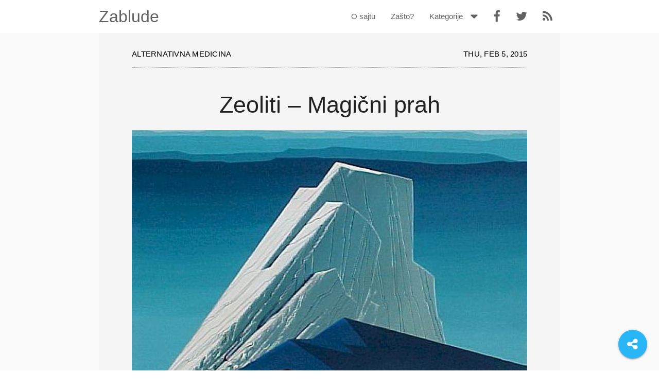

--- FILE ---
content_type: text/html; charset=utf-8
request_url: https://zablude.com/zeoliti-magicni-prah/
body_size: 5736
content:
<!DOCTYPE html>
<html lang="en-US">
<head>
    <title>Zeoliti – Magični prah</title>
    <link rel="icon" href="https://zablude.com/favicon.ico" />
    <link rel="canonical" href="https://zablude.com/zeoliti-magicni-prah/">
    <link href="https://zablude.com/index.xml" rel="alternate" type="application/rss+xml" title="Zablude" />
    <link href="https://zablude.com/index.xml" rel="feed" type="application/rss+xml" title="Zablude" />
    <link type="text/css" rel="stylesheet" href="/css/materialize.min.css"  media="screen,projection"/>
    <link type="text/css" rel="stylesheet" href="/css/main.css"  media="screen,projection"/>
    <meta name="viewport" content="width=device-width, initial-scale=1.0"/>
    <meta charset="UTF-8">
    <meta name="description" content="Zeoliti su grupa hemijski vezanih mineralnih materija koje sadrže uglavnom hidrate aluminijuma ili jedinjenja silicijuma. Oni se prirodno javljaju u vulkanskim stenama i pepelu, a mogu i sintetički da se formulišu." />
    
    <script>
            window.ga=window.ga||function(){(ga.q=ga.q||[]).push(arguments)};ga.l=+new Date;
            ga('create', 'UA-93468510-1', 'auto');
            ga('send', 'pageview');
    </script>
    <script async src='https://www.google-analytics.com/analytics.js'></script>
    
        <meta property="og:title" content="Zeoliti – Magični prah">
    <meta property="og:type" content="article">
    <meta property="og:url" content="https://zablude.com/zeoliti-magicni-prah/">
    <meta property="og:image" content="https://zablude.com//img/white-rock.jpg">
    <meta property="og:site_name" content="Zablude">
    <meta property="og:description" content="Zeoliti su grupa hemijski vezanih mineralnih materija koje sadrže uglavnom hidrate aluminijuma ili jedinjenja silicijuma. Oni se prirodno javljaju u vulkanskim stenama i pepelu, a mogu i sintetički da se formulišu.">
    <meta property="og:locale" content="en-US">
    <meta property="fb:app_id" content="303916836480287"/>
    <meta name="twitter:card" content="summary_large_image">
    <meta name="twitter:site" content="@zabludecom">
    <meta name="twitter:title" content="Zeoliti – Magični prah">
    <meta name="twitter:description" content="Zeoliti su grupa hemijski vezanih mineralnih materija koje sadrže uglavnom hidrate aluminijuma ili jedinjenja silicijuma. Oni se prirodno javljaju u vulkanskim stenama i pepelu, a mogu i sintetički da se formulišu.">
    <meta name="twitter:image" content="https://zablude.com//img/white-rock.jpg">

</head>
<body>

<header>
    <ul id="dropdown1" class="dropdown-content">
        
            <li><a href="/categories/alternativna-medicina">ALTERNATIVNA-MEDICINA</a></li>
        
            <li><a href="/categories/biotehnologija">BIOTEHNOLOGIJA</a></li>
        
            <li><a href="/categories/fitnes">FITNES</a></li>
        
            <li><a href="/categories/ishrana">ISHRANA</a></li>
        
            <li><a href="/categories/ostalo">OSTALO</a></li>
        
            <li><a href="/categories/psihologija">PSIHOLOGIJA</a></li>
        
            <li><a href="/categories/vakcine">VAKCINE</a></li>
        
            <li><a href="/categories/veterina">VETERINA</a></li>
        
    </ul>
    <nav class="white">
        <div class="nav-wrapper">
            <div class="container">
                <a href="https://zablude.com/" class="brand-logo grey-text text-darken-2">Zablude</a>
                <a href="#" data-constrainwidth="false" data-target="mobile-demo" class="sidenav-trigger grey-text text-darken-2"><i class="demo-icon icon-menu"></i></a>
                <ul class="right hide-on-med-and-down">
                    <li><a class="grey-text text-darken-2" href="https://zablude.com/o-sajtu/">O sajtu</a></li>
                    <li><a class="grey-text text-darken-2" href="https://zablude.com/zasto/">Zašto?</a></li>
                    <li><a class="dropdown-trigger grey-text text-darken-2" href="#!" data-target="dropdown1">Kategorije<i class="demo-icon icon-down-dir right"></i></a></li>
                    <li><a class="grey-text text-darken-2" href="https://www.facebook.com/zablude" target="_blank" title="Share on Facebook" class="waves-effect waves-light"><i class="demo-icon icon-facebook"></i></a></li>
                    <li><a class="grey-text text-darken-2" href="https://twitter.com/zabludecom" target="_blank" title="Share on Twitter" class="waves-effect waves-light"><i class="demo-icon icon-twitter"></i></a></li>
                    <li><a class="grey-text text-darken-2" href="https://zablude.com/index.xml" target="_blank" title="RSS Feed" class="waves-effect waves-light"><i class="demo-icon icon-rss"></i></a></li>
                </ul>
                <ul class="sidenav" id="mobile-demo">
                    <li><a href="https://zablude.com/o-sajtu/">O sajtu</a></li>
                    <li><a href="https://zablude.com/zasto/">Zašto?</a></li>
                    <li class="no-padding">
                      <ul class="collapsible collapsible-accordion">
                        <li>
                          <a class="collapsible-header">Kategorije<i class="demo-icon icon-down-dir"></i></a>
                          <div class="collapsible-body">
                            <ul>
                                
                                    <li><a href="/categories/alternativna-medicina">ALTERNATIVNA-MEDICINA</a></li>
                                
                                    <li><a href="/categories/biotehnologija">BIOTEHNOLOGIJA</a></li>
                                
                                    <li><a href="/categories/fitnes">FITNES</a></li>
                                
                                    <li><a href="/categories/ishrana">ISHRANA</a></li>
                                
                                    <li><a href="/categories/ostalo">OSTALO</a></li>
                                
                                    <li><a href="/categories/psihologija">PSIHOLOGIJA</a></li>
                                
                                    <li><a href="/categories/vakcine">VAKCINE</a></li>
                                
                                    <li><a href="/categories/veterina">VETERINA</a></li>
                                
                            </ul>
                          </div>
                        </li>
                      </ul>
                    </li>
                    <li><a href="https://www.facebook.com/zablude" target="_blank" title="Share on Facebook" class="waves-effect waves-light"><i class="demo-icon icon-facebook"></i></a></li>
                    <li><a href="https://twitter.com/zabludecom" target="_blank" title="Share on Twitter" class="waves-effect waves-light"><i class="demo-icon icon-twitter"></i></a></li>
                    <li><a href="https://zablude.com/index.xml" target="_blank" title="RSS Feed" class="waves-effect waves-light"><i class="demo-icon icon-rss"></i></a></li>
                </ul>
            </div>
        </div>
    </nav>
</header>

<div id="fb-root"></div>
<script>(function(d, s, id) {
  var js, fjs = d.getElementsByTagName(s)[0];
  if (d.getElementById(id)) return;
  js = d.createElement(s); js.id = id;
  js.src = "//connect.facebook.net/en_US/sdk.js#xfbml=1&version=v2.9&appId=303916836480287";
  fjs.parentNode.insertBefore(js, fjs);
}(document, 'script', 'facebook-jssdk'));</script>

<main class="grey lighten-5">
    <div class="container grey lighten-4">
        <div class="content_pad">
            <div class="post-header">
                
                    <a class="left black-text" href="/categories/alternativna-medicina">Alternativna Medicina</a>
                
                <span class="right">Thu, Feb 5, 2015</span>
            </div>
            <h1 id="responsive_headline" class="responsive_headline center">Zeoliti – Magični prah</h1>
            
                <div class="center inline-block">
                    <img class="responsive-img" src="/img/white-rock.jpg">
                </div>
            
            

<p>Zeoliti su grupa hemijski vezanih mineralnih materija koje sadrže uglavnom hidrate aluminijuma ili jedinjenja silicijuma. Oni se prirodno javljaju u vulkanskim stenama i pepelu, a mogu i sintetički da se formulišu.</p>

<p>Industrijske i poljoprivredne aplikacije uključuju njihovo korišćenje kao aditive u šljunku, deterdžentima, stočnoj hrani, filterima za vodu i vazduh, i u nekim preparatima za ličnu higijenu.</p>

<p><img src="/img/zeolit-21.jpg" title="Zeoliti" class="responsive-img materialboxed" data-caption="Zeoliti" /></p>

<p>Zeolit se reklamira kao dijetetski suplemenat koji deluje na:</p>

<ul>
<li>autizam</li>
<li>proliv</li>
<li>herpes</li>
<li>mamurluk</li>
</ul>

<p>kao i:</p>

<ul>
<li>za uspostavljanje pH ravnoteže tela</li>
<li>za detoksifikaciju</li>
<li>kao imunomodulator</li>
<li>kao antioksidans</li>
<li><strong>kao preparat protiv raka.</strong></li>
</ul>

<p>Ovo je samo mali deo onoga gde navodno zeolit može da pomogne. Ovo je joše jedan od onih čudotvornih suplemenata koji nema šta ne može da sredi u organizmu, a apsolutno je prirodan i bezbedan!</p>

<p>Ekstravagantne tvrdnje zahtevaju ekstravagantne dokaze, zar ne?</p>

<h2 id="klinički-dokazi">Klinički dokazi</h2>

<p>Imajući u vidu silne tvrdnje o zeolitu, mora da postoje i silni dokazi koji uh potvrđuju, pa čak i one neverovatne stvari kao što je lek protiv raka!</p>

<p>Pretragom standardnih naučnih biblioteka, može se naći dosta toga o zeolitima, ali nažalost, većina je rađena u industrijske svrhe i to na životinjama.</p>

<ul>
<li>Na primer, za zeolit se kaže da mogu da povećaju absorpciju minerala u organizmu, ali je to primećeno samo kod pilića i to samo za cink <sup class="footnote-ref" id="fnref:1"><a href="#fn:1">1</a></sup>. Nigde se ne spominju drugi minerali niti da se rezultati ove studije mogu replicirati kod čoveka.</li>
<li>Onda imamo da se za zeolit govori kako može da izbacuje teške metale iz tela jer se vezuju za njega i izbacuju preko urina. Ovo je nažalost primećeno samo kod svinja i to za kadmijum <sup class="footnote-ref" id="fnref:2"><a href="#fn:2">2</a></sup>.</li>
<li>Aflatoskin je bio popularan pre par godina u Srbiji usled kontaminiranog mleka, pa se za zeolit govori da je dobar i protiv njega. Ono što niste znali je to da je ovaj efekat primećen samo kod pilića <sup class="footnote-ref" id="fnref:3"><a href="#fn:3">3</a></sup>.</li>
</ul>

<p>Ne možemo tek tako da napravimo analogiju ako se tako ponaša na nekim životinjama da će se isto ponašati i kod ljudi.</p>

<p>Isto tako postoji i druga strana medalje, a to je da se napr. silikon i aluminijum zadržavaju u organima kod teladi <sup class="footnote-ref" id="fnref:4"><a href="#fn:4">4</a></sup>. Oba ova jedinjenja su usko povezana sa alchajmerovom bolešću <sup class="footnote-ref" id="fnref:5"><a href="#fn:5">5</a></sup>. Da li to znači da se oni isto zadržavaju i kod ljudi?</p>

<p>Generalno gledajući, različiti oblici zeolita u kojima se on nalazi nisu značajno toksični pri kratkoročnom oralnom uzimanju kod životinja. Međutim, dokazano je da je inhalacija zeolita veoma toksična <sup class="footnote-ref" id="fnref:6"><a href="#fn:6">6</a></sup>.</p>

<p>Isto tako, za jednu posebnu vrsta zeolita (erionit) je dokazano da izaziva rak kod ljudi <sup class="footnote-ref" id="fnref:7"><a href="#fn:7">7</a></sup>.</p>

<p>Na svu sreću, nisam još video da igde u proizvodima zeolita prodavci spominju erionit kao sastojak, ali je kontrola i dalje veliki problem svih ovih i sličnih suplemenata. Za razliku od farmakoloških lekova, dijetetski suplementi nemaju istu rigoroznu kontrolu i prema tome mogu da sadrže razne polutante koje ne bismo želeli da unesemo u sebe.</p>

<p>Jedan od primera ovoga jeste Vulkansandkuren, zeolit koji se bio pojavio na tržištu u Evropi. Za njega je pronađeno da sadrži visoke nivoe teških metala <sup class="footnote-ref" id="fnref:8"><a href="#fn:8">8</a></sup>, uključujući arsen, olovo, živu, kadmijum, nikl, bakar i hrom.</p>

<p>Ako već uzimamo zdravo za gotovo da zeoliti imaju neke potencijalne benfite nad životinjama, onda isto tako treba da uzmemo zdravo za gotovo da <strong>zeoliti izazivaju leukocitozu, smanjenje koštane srži i ekstremnu anemiju.</strong> <sup class="footnote-ref" id="fnref:9"><a href="#fn:9">9</a></sup></p>

<p>I ako ćemo već tek tako da uzmemo sve te pozitivne studije nad životinjama, onda je valjda red da prodavci zeolita navedu i moguće negativne posledice koje, ako bismo slušali njih, ne postoje.</p>

<h2 id="zaključak">Zaključak</h2>

<p>Zeoliti potpadaju pod jednu od onih magičnih grupa suplemenata koji su rešenje za sve.</p>

<p>Prodavci ovog suplementa iskorisćavaju rezultate malih studija rađenih nad životinjama ili in vitro studije rađene nad ljudskim ćelijama i eskaliraju ih direktno na kliničke tvrdnje za ljude. Usput još i malo zanemare sve studije koje su negativne i koje pokazuju užasne nuspojave.</p>

<p>Postoji dobar razlog zašto se rezultati studija nad životinjama ne mogu tek tako prebaciti na čoveka. Jednostavno, organizmi su previše različiti i samo u veoma retkim situacijama se rezultati istraživanja nad životinjama repliciraju i kod ljudi.</p>

<p>Isto važi i za in vitro studije. Verujem da ako bi se u neku ćeliju raka direktno ubrizgalo Mr. Proper sredstvo protiv buđi, verovatno bi se rak dezintegrisao. Da li to znači da sada treba da pijemo Mr. Proper sredstvo na redovnoj bazi svaki dan kao prevenciju protiv raka?</p>

<p>Jednostavno ne postoji ni jedan jedini klinički dokaz koji bi pokazao bilo kakve potencijalne zdravstvene koristi po čoveka od oralnog unošenja zeolita, a specijalno treba izbegavati inhalaciju istog.</p>

<p><strong>Reference:</strong></p>
<div class="footnotes">

<hr />

<ol>
<li id="fn:1">pubmed, <a href="http://www.ncbi.nlm.nih.gov/pubmed/8382815" target="_blank">Link</a>
 <a class="footnote-return" href="#fnref:1"><sup>[return]</sup></a></li>
<li id="fn:2">pubmed, <a href="http://www.ncbi.nlm.nih.gov/pubmed/6306673" target="_blank">Link</a>
 <a class="footnote-return" href="#fnref:2"><sup>[return]</sup></a></li>
<li id="fn:3">pubmed, <a href="http://www.ncbi.nlm.nih.gov/pubmed/8381229" target="_blank">Link</a>
 <a class="footnote-return" href="#fnref:3"><sup>[return]</sup></a></li>
<li id="fn:4">pubmed, <a href="http://www.ncbi.nlm.nih.gov/pubmed/17955202" target="_blank">Link</a>
 <a class="footnote-return" href="#fnref:4"><sup>[return]</sup></a></li>
<li id="fn:5">pubmed, <a href="http://www.ncbi.nlm.nih.gov/pubmed/21157018" target="_blank">Link</a>
 <a class="footnote-return" href="#fnref:5"><sup>[return]</sup></a></li>
<li id="fn:6">pubmed, <a href="http://www.ncbi.nlm.nih.gov/pubmed/12851164" target="_blank">Link</a>
 <a class="footnote-return" href="#fnref:6"><sup>[return]</sup></a></li>
<li id="fn:7">pubmed, <a href="http://www.ncbi.nlm.nih.gov/pubmed/21788493" target="_blank">Link</a>
 <a class="footnote-return" href="#fnref:7"><sup>[return]</sup></a></li>
<li id="fn:8">medicalnewstoday.com, <a href="http://www.medicalnewstoday.com/releases/12050.php" target="_blank">Link</a>
 <a class="footnote-return" href="#fnref:8"><sup>[return]</sup></a></li>
<li id="fn:9">pubmed, <a href="http://www.ncbi.nlm.nih.gov/pubmed/11397518" target="_blank">Link</a>
 <a class="footnote-return" href="#fnref:9"><sup>[return]</sup></a></li>
</ol>
</div>

            <div style="margin-top: 10px; height: 50px;">
                
                    <a title="Prethodni post" class="waves-effect waves-light btn grey lighten-4 grey-text text-darken-2 left" href="https://zablude.com/gmo-monsanto-nauka-nije-na-prodaju/">
                        <i class="demo-icon icon-left-open grey-text text-darken-2"></i>
                    </a>
                
                
                    <a title="Sledeći post" class="waves-effect waves-light btn grey lighten-4 grey-text text-darken-2 right" href="https://zablude.com/probiotici-prebiotici-cemu-sve/">
                        <i class="demo-icon icon-right-open grey-text text-darken-2"></i>
                    </a>
                
            </div>
        </div>
        



        <div class="fb-comments" data-href="https://zablude.com" data-width="100%" data-numposts="5"></div>
    </div>
    <div class="fixed-action-btn hover-to-toggle">
    <a class="btn-floating btn-large light-blue lighten-1">
        <i class="demo-icon icon-share"></i>
    </a>
    <ul>
        <li>
            <a href="https://twitter.com/share?text=Zeoliti%20%e2%80%93%20Magi%c4%8dni%20prah&url=https%3a%2f%2fzablude.com%2fzeoliti-magicni-prah%2f" target="_blank" class="waves-effect waves-light btn-floating twitter_color"><i class="demo-icon icon-twitter"></i></a>
        </li>
        <li>
            <a href="https://www.facebook.com/sharer/sharer.php?u=https%3a%2f%2fzablude.com%2fzeoliti-magicni-prah%2f" target="_blank" title="Share on Facebook" class="waves-effect waves-light btn-floating indigo lighten-1"><i class="demo-icon icon-facebook"></i></a>
        </li>
        <li>
            <a href="https://plus.google.com/share?url=https%3a%2f%2fzablude.com%2fzeoliti-magicni-prah%2f" onclick="javascript:window.open(this.href,'','menubar=no,toolbar=no,resizable=yes,scrollbars=yes,height=600,width=600');return false;" class="waves-effect waves-light btn-floating red darken-2"><i class="demo-icon icon-gplus"></i></a>
        </li>
        <li>
            <a href="whatsapp://send?text=https%3a%2f%2fzablude.com%2fzeoliti-magicni-prah%2f" target="_blank" class="waves-effect waves-light btn-floating whatsapp green accent-4"><i class="demo-icon icon-whatsapp"></i></a>
        </li>
        <li>
            <a href="viber://forward?text=https%3a%2f%2fzablude.com%2fzeoliti-magicni-prah%2f" target="_blank" class="waves-effect waves-light btn-floating viber deep-purple lighten-1"><i class="fa fa-viber"></i></a>
        </li>
    </ul>
</div>
</main>
    <footer class="page-footer grey lighten-4">
        <div class="container">
            <div class="center">
                <h5 class="grey-text text-darken-2">
                    Pratite Zablude
                </h5>
                <ul>
                    <a href="https://www.facebook.com/zablude" class="btn-floating btn-large transparent" style="margin-right: 15px;" target="_blank">
                        <i class="demo-icon icon-facebook grey-text text-darken-2"></i>
                    </a>
                    <a href="https://twitter.com/zabludecom" class="btn-floating btn-large transparent" target="_blank">
                        <i class="demo-icon icon-twitter grey-text text-darken-2"></i>
                    </a>
                </ul>
            </div>
        </div>
        <div class="footer-copyright">
            <div class="container">
                <a class="grey-text text-darken-2 left" href="https://zablude.com/uncopyright/">&copy; Uncopyright 2018</a>
                <span class="grey-text text-darken-2 right">
                    Made by <a class="light-blue-text text-lighten-1" href="#">Sova</a> | Powered by <a class="light-blue-text text-lighten-1" href="https://gohugo.io/" target="_blank">Hugo</a> & <a class="light-blue-text text-lighten-1" href="https://firebase.google.com/" target="_blank">Firebase</a>
                </span>
            </div>
        </div>
    </footer>
    <script type="text/javascript" src="https://zablude.com/js/materialize.min.js"></script>
    <script type="text/javascript" src="https://zablude.com/js/fittext.js"></script>
<script>
    var elem = document.querySelector('.dropdown-trigger');
    var instance = M.Dropdown.init(elem, {
        coverTrigger: false,
        constrainWidth: false,
        hover: false
    });
    var elem1 = document.querySelector('.sidenav');
    var instance1 = M.Sidenav.init(elem1, {
        edge: "left",
        draggable: true,
        preventScrolling: true
    });
    var elem2 = document.querySelector('.collapsible');
    var instance2 = M.Collapsible.init(elem2, {
        accordion: true
    });
    if (document.getElementById("responsive_headline") != null) {
        window.fitText( document.getElementById("responsive_headline"), 1.0, { minFontSize: '25px', maxFontSize: '45px' } );
    }


</script>
<script defer src="https://static.cloudflareinsights.com/beacon.min.js/vcd15cbe7772f49c399c6a5babf22c1241717689176015" integrity="sha512-ZpsOmlRQV6y907TI0dKBHq9Md29nnaEIPlkf84rnaERnq6zvWvPUqr2ft8M1aS28oN72PdrCzSjY4U6VaAw1EQ==" data-cf-beacon='{"version":"2024.11.0","token":"a8bdb87688044276b213b58f3e2992df","r":1,"server_timing":{"name":{"cfCacheStatus":true,"cfEdge":true,"cfExtPri":true,"cfL4":true,"cfOrigin":true,"cfSpeedBrain":true},"location_startswith":null}}' crossorigin="anonymous"></script>
</body>
</html>


--- FILE ---
content_type: text/css; charset=utf-8
request_url: https://zablude.com/css/main.css
body_size: 274
content:
body {
  display: flex;
  min-height: 100vh;
  flex-direction: column;
}

main {
  flex: 1 0 auto;
}

p {
    margin-bottom: 30px;
}

h1 {
    font-size: 45px;
}

h2 {
    font-size: 25px;
}

.post-header {
    border-bottom: 1px dotted #000;
    color: #000;
    display: inline-block;
    font-weight: 400;
    letter-spacing: .25px;
    padding-bottom: 14px;
    padding-top: 30px;
    text-transform: uppercase;
    width: 100%;
}

.twitter_color {
    background: #1da1f2;
}

.content_pad {
    padding-left: 5vw;
    padding-right: 5vw;
}

.content_pad ul:not(.browser-default) li {
    list-style-type: disc;
    margin-left: 35px;  
}

@font-face {
	font-family: 'fa-viber';
	src:url('../fonts/fa-viber.eot?-3dwksg');
	src:url('../fonts/fa-viber.eot?#iefix-3dwksg') format('embedded-opentype'),
		url('../fonts/fa-viber.ttf?-3dwksg') format('truetype'),
		url('../fonts/fa-viber.woff?-3dwksg') format('woff'),
		url('../fonts/fa-viber.svg?-3dwksg#fa-viber') format('svg');
	font-weight: normal;
	font-style: normal;
}

.fa-viber:before {
	font-family: 'fa-viber';
	content: "\e666";
    margin-right: 6px;
}

@font-face {
  font-family: 'fontello';
  src: url('../fonts/fontello.eot?1716855');
  src: url('../fonts/fontello.eot?1716855#iefix') format('embedded-opentype'),
       url('../fonts/fontello.woff2?1716855') format('woff2'),
       url('../fonts/fontello.woff?1716855') format('woff'),
       url('../fonts/fontello.ttf?1716855') format('truetype'),
       url('../fonts/fontello.svg?1716855#fontello') format('svg');
  font-weight: normal;
  font-style: normal;
}

 [class^="icon-"]:before, [class*=" icon-"]:before {
  font-family: "fontello";
  font-style: normal;
  font-weight: normal;
  speak: none;

  font-variant: normal;
  text-transform: none;

  -webkit-font-smoothing: antialiased;
  -moz-osx-font-smoothing: grayscale;
}

.icon-down-dir:before { content: '\e800'; }
.icon-left-open:before { content: '\e801'; }
.icon-right-open:before { content: '\e802'; }
.icon-cancel:before { content: '\e803'; }
.icon-search:before { content: '\e804'; }
.icon-twitter:before { content: '\f099'; }
.icon-facebook:before { content: '\f09a'; }
.icon-rss:before { content: '\f09e'; }
.icon-menu:before { content: '\f0c9'; }
.icon-gplus-squared:before { content: '\f0d4'; }
.icon-gplus:before { content: '\f0d5'; }
.icon-rss-squared:before { content: '\f143'; }
.icon-share:before { content: '\f1e0'; }
.icon-facebook-official:before { content: '\f230'; }
.icon-whatsapp:before { content: '\f232'; }
.icon-twitter-squared:before { content: '\f304'; }


--- FILE ---
content_type: text/javascript; charset=utf-8
request_url: https://zablude.com/js/fittext.js
body_size: -65
content:
/*!	
* FitText.js 1.0 jQuery free version
*
* Copyright 2011, Dave Rupert http://daverupert.com 
* Released under the WTFPL license 
* http://sam.zoy.org/wtfpl/
* Modified by Slawomir Kolodziej http://slawekk.info
*
* Date: Tue Aug 09 2011 10:45:54 GMT+0200 (CEST)
*/
!function(){var n=function(n,t,e){n.addEventListener?n.addEventListener(t,e,!1):n.attachEvent("on"+t,e)};window.fitText=function(t,e,i){var o=function(n,t){for(var e in t)t.hasOwnProperty(e)&&(n[e]=t[e]);return n}({minFontSize:-1/0,maxFontSize:1/0},i),a=function(t){var i=e||1,a=function(){t.style.fontSize=Math.max(Math.min(t.clientWidth/(10*i),parseFloat(o.maxFontSize)),parseFloat(o.minFontSize))+"px"};a(),n(window,"resize",a),n(window,"orientationchange",a)};if(t.length)for(var r=0;r<t.length;r++)a(t[r]);else a(t);return t}}();

--- FILE ---
content_type: text/plain
request_url: https://www.google-analytics.com/j/collect?v=1&_v=j102&a=1467961863&t=pageview&_s=1&dl=https%3A%2F%2Fzablude.com%2Fzeoliti-magicni-prah%2F&ul=en-us%40posix&dt=Zeoliti%20%E2%80%93%20Magi%C4%8Dni%20prah&sr=1280x720&vp=1280x720&_u=IEBAAEABAAAAACAAI~&jid=1217929556&gjid=1698582517&cid=1767232377.1768800616&tid=UA-93468510-1&_gid=1032257582.1768800616&_r=1&_slc=1&z=1490244353
body_size: -449
content:
2,cG-PP5EJW06ZG